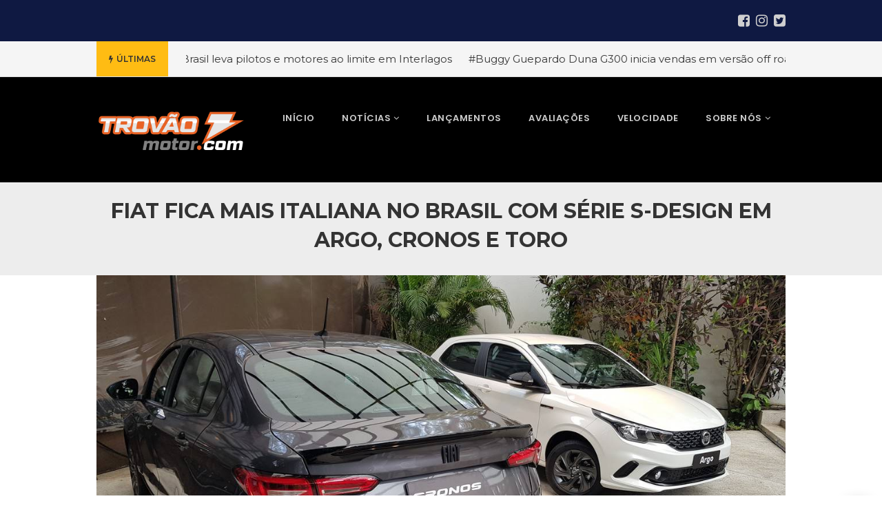

--- FILE ---
content_type: text/html; charset=UTF-8
request_url: https://trovaomotor.com/noticias/fiat-lanca-argo-cronos-s-design-visual-esportivo/
body_size: 83194
content:
<!DOCTYPE html>
<!--[if IE 8]> <html lang="pt-BR" class="ie8"> <![endif]-->
<!--[if !IE]><!--> <html lang="pt-BR"> <!--<![endif]-->
<head>
<meta charset="UTF-8">
  <meta name="viewport" content="width=device-width, initial-scale=1, maximum-scale=1">
<meta name="msapplication-TileColor" content="#eb6400">
<meta name="theme-color" content="#eb6400">

<link rel="profile" href="http://gmpg.org/xfn/11">
<link rel="pingback" href="https://trovaomotor.com/xmlrpc.php">

<meta name='robots' content='index, follow, max-image-preview:large, max-snippet:-1, max-video-preview:-1' />
	<style>img:is([sizes="auto" i], [sizes^="auto," i]) { contain-intrinsic-size: 3000px 1500px }</style>
	
	<!-- This site is optimized with the Yoast SEO plugin v26.7 - https://yoast.com/wordpress/plugins/seo/ -->
	<title>Fiat lança Argo e Cronos S-Design com conceito italiano de esportividade</title>
	<meta name="description" content="Fiat veste Argo e Cronos com o pacote S-Design, estilo esportivo presente no Toro e também em modelos de sucesso na Europa. Leia mais em Trovão Motor.com" />
	<link rel="canonical" href="https://trovaomotor.com/noticias/fiat-lanca-argo-cronos-s-design-visual-esportivo/" />
	<meta property="og:locale" content="pt_BR" />
	<meta property="og:type" content="article" />
	<meta property="og:title" content="Fiat lança Argo e Cronos S-Design com conceito italiano de esportividade" />
	<meta property="og:description" content="Fiat veste Argo e Cronos com o pacote S-Design, estilo esportivo presente no Toro e também em modelos de sucesso na Europa. Leia mais em Trovão Motor.com" />
	<meta property="og:url" content="https://trovaomotor.com/noticias/fiat-lanca-argo-cronos-s-design-visual-esportivo/" />
	<meta property="og:site_name" content="TrovãoMotor.com" />
	<meta property="article:publisher" content="https://www.facebook.com/trovaomotor" />
	<meta property="article:published_time" content="2019-12-18T13:38:20+00:00" />
	<meta property="article:modified_time" content="2020-05-13T21:38:16+00:00" />
	<meta property="og:image" content="https://trovaomotor.com/wp-content/uploads/2019/12/fiat-cronos-s-design_renyere_trovao-2.jpg" />
	<meta property="og:image:width" content="1200" />
	<meta property="og:image:height" content="675" />
	<meta property="og:image:type" content="image/jpeg" />
	<meta name="author" content="Renyere Trovão" />
	<meta name="twitter:card" content="summary_large_image" />
	<meta name="twitter:creator" content="@trovaomotor" />
	<meta name="twitter:site" content="@trovaomotor" />
	<meta name="twitter:label1" content="Escrito por" />
	<meta name="twitter:data1" content="Renyere Trovão" />
	<meta name="twitter:label2" content="Est. tempo de leitura" />
	<meta name="twitter:data2" content="3 minutos" />
	<script type="application/ld+json" class="yoast-schema-graph">{"@context":"https://schema.org","@graph":[{"@type":"Article","@id":"https://trovaomotor.com/noticias/fiat-lanca-argo-cronos-s-design-visual-esportivo/#article","isPartOf":{"@id":"https://trovaomotor.com/noticias/fiat-lanca-argo-cronos-s-design-visual-esportivo/"},"author":{"name":"Renyere Trovão","@id":"https://trovaomotor.com/#/schema/person/1f1ee78972335f428ab4a20237fec945"},"headline":"Fiat fica mais italiana no Brasil com série S-Design em Argo, Cronos e Toro","datePublished":"2019-12-18T13:38:20+00:00","dateModified":"2020-05-13T21:38:16+00:00","mainEntityOfPage":{"@id":"https://trovaomotor.com/noticias/fiat-lanca-argo-cronos-s-design-visual-esportivo/"},"wordCount":518,"commentCount":0,"publisher":{"@id":"https://trovaomotor.com/#organization"},"image":{"@id":"https://trovaomotor.com/noticias/fiat-lanca-argo-cronos-s-design-visual-esportivo/#primaryimage"},"thumbnailUrl":"https://trovaomotor.com/wp-content/uploads/2019/12/fiat-cronos-s-design_renyere_trovao-2.jpg","keywords":["carros novos","fiat","fiat argo","fiat cronos","hatch","sedã"],"articleSection":["Lançamentos","Notícias"],"inLanguage":"pt-BR","potentialAction":[{"@type":"CommentAction","name":"Comment","target":["https://trovaomotor.com/noticias/fiat-lanca-argo-cronos-s-design-visual-esportivo/#respond"]}]},{"@type":"WebPage","@id":"https://trovaomotor.com/noticias/fiat-lanca-argo-cronos-s-design-visual-esportivo/","url":"https://trovaomotor.com/noticias/fiat-lanca-argo-cronos-s-design-visual-esportivo/","name":"Fiat lança Argo e Cronos S-Design com conceito italiano de esportividade","isPartOf":{"@id":"https://trovaomotor.com/#website"},"primaryImageOfPage":{"@id":"https://trovaomotor.com/noticias/fiat-lanca-argo-cronos-s-design-visual-esportivo/#primaryimage"},"image":{"@id":"https://trovaomotor.com/noticias/fiat-lanca-argo-cronos-s-design-visual-esportivo/#primaryimage"},"thumbnailUrl":"https://trovaomotor.com/wp-content/uploads/2019/12/fiat-cronos-s-design_renyere_trovao-2.jpg","datePublished":"2019-12-18T13:38:20+00:00","dateModified":"2020-05-13T21:38:16+00:00","description":"Fiat veste Argo e Cronos com o pacote S-Design, estilo esportivo presente no Toro e também em modelos de sucesso na Europa. Leia mais em Trovão Motor.com","breadcrumb":{"@id":"https://trovaomotor.com/noticias/fiat-lanca-argo-cronos-s-design-visual-esportivo/#breadcrumb"},"inLanguage":"pt-BR","potentialAction":[{"@type":"ReadAction","target":["https://trovaomotor.com/noticias/fiat-lanca-argo-cronos-s-design-visual-esportivo/"]}]},{"@type":"ImageObject","inLanguage":"pt-BR","@id":"https://trovaomotor.com/noticias/fiat-lanca-argo-cronos-s-design-visual-esportivo/#primaryimage","url":"https://trovaomotor.com/wp-content/uploads/2019/12/fiat-cronos-s-design_renyere_trovao-2.jpg","contentUrl":"https://trovaomotor.com/wp-content/uploads/2019/12/fiat-cronos-s-design_renyere_trovao-2.jpg","width":1200,"height":675,"caption":"Fiat Cronos e Argo ganham versão S-Design, conceito italiano que valoriza um visual mais esportivo. Foto: Renyere Trovão"},{"@type":"BreadcrumbList","@id":"https://trovaomotor.com/noticias/fiat-lanca-argo-cronos-s-design-visual-esportivo/#breadcrumb","itemListElement":[{"@type":"ListItem","position":1,"name":"Início","item":"https://trovaomotor.com/"},{"@type":"ListItem","position":2,"name":"Fiat fica mais italiana no Brasil com série S-Design em Argo, Cronos e Toro"}]},{"@type":"WebSite","@id":"https://trovaomotor.com/#website","url":"https://trovaomotor.com/","name":"TrovãoMotor.com","description":"O TrovãoMotor.com é um canal para divulgação de notícias e curiosidades sobre carros, motos, caminhões e tudo que gira em volta do universo a motor.","publisher":{"@id":"https://trovaomotor.com/#organization"},"potentialAction":[{"@type":"SearchAction","target":{"@type":"EntryPoint","urlTemplate":"https://trovaomotor.com/?s={search_term_string}"},"query-input":{"@type":"PropertyValueSpecification","valueRequired":true,"valueName":"search_term_string"}}],"inLanguage":"pt-BR"},{"@type":"Organization","@id":"https://trovaomotor.com/#organization","name":"TrovãoMotor.com","url":"https://trovaomotor.com/","logo":{"@type":"ImageObject","inLanguage":"pt-BR","@id":"https://trovaomotor.com/#/schema/logo/image/","url":"https://trovaomotor.com/wp-content/uploads/2019/11/logo-trovao-3.jpg","contentUrl":"https://trovaomotor.com/wp-content/uploads/2019/11/logo-trovao-3.jpg","width":833,"height":412,"caption":"TrovãoMotor.com"},"image":{"@id":"https://trovaomotor.com/#/schema/logo/image/"},"sameAs":["https://www.facebook.com/trovaomotor","https://x.com/trovaomotor","https://www.instagram.com/trovaomotor/","https://www.youtube.com/user/trovao73/"]},{"@type":"Person","@id":"https://trovaomotor.com/#/schema/person/1f1ee78972335f428ab4a20237fec945","name":"Renyere Trovão","image":{"@type":"ImageObject","inLanguage":"pt-BR","@id":"https://trovaomotor.com/#/schema/person/image/","url":"https://secure.gravatar.com/avatar/6bfa089f5edd755693b88ffca7b0fdebdce85d864e157c3215bcceaa3a0eed61?s=96&d=mm&r=g","contentUrl":"https://secure.gravatar.com/avatar/6bfa089f5edd755693b88ffca7b0fdebdce85d864e157c3215bcceaa3a0eed61?s=96&d=mm&r=g","caption":"Renyere Trovão"},"url":"https://trovaomotor.com/author/renyeretrovao/"}]}</script>
	<!-- / Yoast SEO plugin. -->


<link rel='dns-prefetch' href='//www.googletagmanager.com' />
<link rel='dns-prefetch' href='//fonts.googleapis.com' />
<link rel="alternate" type="application/rss+xml" title="Feed para TrovãoMotor.com &raquo;" href="https://trovaomotor.com/feed/" />
<link rel="alternate" type="application/rss+xml" title="Feed de comentários para TrovãoMotor.com &raquo;" href="https://trovaomotor.com/comments/feed/" />
<link rel="alternate" type="application/rss+xml" title="Feed de comentários para TrovãoMotor.com &raquo; Fiat fica mais italiana no Brasil com série S-Design em Argo, Cronos e Toro" href="https://trovaomotor.com/noticias/fiat-lanca-argo-cronos-s-design-visual-esportivo/feed/" />
<script type="text/javascript">
/* <![CDATA[ */
window._wpemojiSettings = {"baseUrl":"https:\/\/s.w.org\/images\/core\/emoji\/16.0.1\/72x72\/","ext":".png","svgUrl":"https:\/\/s.w.org\/images\/core\/emoji\/16.0.1\/svg\/","svgExt":".svg","source":{"concatemoji":"https:\/\/trovaomotor.com\/wp-includes\/js\/wp-emoji-release.min.js?ver=6.8.3"}};
/*! This file is auto-generated */
!function(s,n){var o,i,e;function c(e){try{var t={supportTests:e,timestamp:(new Date).valueOf()};sessionStorage.setItem(o,JSON.stringify(t))}catch(e){}}function p(e,t,n){e.clearRect(0,0,e.canvas.width,e.canvas.height),e.fillText(t,0,0);var t=new Uint32Array(e.getImageData(0,0,e.canvas.width,e.canvas.height).data),a=(e.clearRect(0,0,e.canvas.width,e.canvas.height),e.fillText(n,0,0),new Uint32Array(e.getImageData(0,0,e.canvas.width,e.canvas.height).data));return t.every(function(e,t){return e===a[t]})}function u(e,t){e.clearRect(0,0,e.canvas.width,e.canvas.height),e.fillText(t,0,0);for(var n=e.getImageData(16,16,1,1),a=0;a<n.data.length;a++)if(0!==n.data[a])return!1;return!0}function f(e,t,n,a){switch(t){case"flag":return n(e,"\ud83c\udff3\ufe0f\u200d\u26a7\ufe0f","\ud83c\udff3\ufe0f\u200b\u26a7\ufe0f")?!1:!n(e,"\ud83c\udde8\ud83c\uddf6","\ud83c\udde8\u200b\ud83c\uddf6")&&!n(e,"\ud83c\udff4\udb40\udc67\udb40\udc62\udb40\udc65\udb40\udc6e\udb40\udc67\udb40\udc7f","\ud83c\udff4\u200b\udb40\udc67\u200b\udb40\udc62\u200b\udb40\udc65\u200b\udb40\udc6e\u200b\udb40\udc67\u200b\udb40\udc7f");case"emoji":return!a(e,"\ud83e\udedf")}return!1}function g(e,t,n,a){var r="undefined"!=typeof WorkerGlobalScope&&self instanceof WorkerGlobalScope?new OffscreenCanvas(300,150):s.createElement("canvas"),o=r.getContext("2d",{willReadFrequently:!0}),i=(o.textBaseline="top",o.font="600 32px Arial",{});return e.forEach(function(e){i[e]=t(o,e,n,a)}),i}function t(e){var t=s.createElement("script");t.src=e,t.defer=!0,s.head.appendChild(t)}"undefined"!=typeof Promise&&(o="wpEmojiSettingsSupports",i=["flag","emoji"],n.supports={everything:!0,everythingExceptFlag:!0},e=new Promise(function(e){s.addEventListener("DOMContentLoaded",e,{once:!0})}),new Promise(function(t){var n=function(){try{var e=JSON.parse(sessionStorage.getItem(o));if("object"==typeof e&&"number"==typeof e.timestamp&&(new Date).valueOf()<e.timestamp+604800&&"object"==typeof e.supportTests)return e.supportTests}catch(e){}return null}();if(!n){if("undefined"!=typeof Worker&&"undefined"!=typeof OffscreenCanvas&&"undefined"!=typeof URL&&URL.createObjectURL&&"undefined"!=typeof Blob)try{var e="postMessage("+g.toString()+"("+[JSON.stringify(i),f.toString(),p.toString(),u.toString()].join(",")+"));",a=new Blob([e],{type:"text/javascript"}),r=new Worker(URL.createObjectURL(a),{name:"wpTestEmojiSupports"});return void(r.onmessage=function(e){c(n=e.data),r.terminate(),t(n)})}catch(e){}c(n=g(i,f,p,u))}t(n)}).then(function(e){for(var t in e)n.supports[t]=e[t],n.supports.everything=n.supports.everything&&n.supports[t],"flag"!==t&&(n.supports.everythingExceptFlag=n.supports.everythingExceptFlag&&n.supports[t]);n.supports.everythingExceptFlag=n.supports.everythingExceptFlag&&!n.supports.flag,n.DOMReady=!1,n.readyCallback=function(){n.DOMReady=!0}}).then(function(){return e}).then(function(){var e;n.supports.everything||(n.readyCallback(),(e=n.source||{}).concatemoji?t(e.concatemoji):e.wpemoji&&e.twemoji&&(t(e.twemoji),t(e.wpemoji)))}))}((window,document),window._wpemojiSettings);
/* ]]> */
</script>
<style id='wp-emoji-styles-inline-css' type='text/css'>

	img.wp-smiley, img.emoji {
		display: inline !important;
		border: none !important;
		box-shadow: none !important;
		height: 1em !important;
		width: 1em !important;
		margin: 0 0.07em !important;
		vertical-align: -0.1em !important;
		background: none !important;
		padding: 0 !important;
	}
</style>
<link rel='stylesheet' id='wp-block-library-css' href='https://trovaomotor.com/wp-includes/css/dist/block-library/style.min.css?ver=6.8.3' type='text/css' media='all' />
<style id='classic-theme-styles-inline-css' type='text/css'>
/*! This file is auto-generated */
.wp-block-button__link{color:#fff;background-color:#32373c;border-radius:9999px;box-shadow:none;text-decoration:none;padding:calc(.667em + 2px) calc(1.333em + 2px);font-size:1.125em}.wp-block-file__button{background:#32373c;color:#fff;text-decoration:none}
</style>
<style id='global-styles-inline-css' type='text/css'>
:root{--wp--preset--aspect-ratio--square: 1;--wp--preset--aspect-ratio--4-3: 4/3;--wp--preset--aspect-ratio--3-4: 3/4;--wp--preset--aspect-ratio--3-2: 3/2;--wp--preset--aspect-ratio--2-3: 2/3;--wp--preset--aspect-ratio--16-9: 16/9;--wp--preset--aspect-ratio--9-16: 9/16;--wp--preset--color--black: #000000;--wp--preset--color--cyan-bluish-gray: #abb8c3;--wp--preset--color--white: #ffffff;--wp--preset--color--pale-pink: #f78da7;--wp--preset--color--vivid-red: #cf2e2e;--wp--preset--color--luminous-vivid-orange: #ff6900;--wp--preset--color--luminous-vivid-amber: #fcb900;--wp--preset--color--light-green-cyan: #7bdcb5;--wp--preset--color--vivid-green-cyan: #00d084;--wp--preset--color--pale-cyan-blue: #8ed1fc;--wp--preset--color--vivid-cyan-blue: #0693e3;--wp--preset--color--vivid-purple: #9b51e0;--wp--preset--gradient--vivid-cyan-blue-to-vivid-purple: linear-gradient(135deg,rgba(6,147,227,1) 0%,rgb(155,81,224) 100%);--wp--preset--gradient--light-green-cyan-to-vivid-green-cyan: linear-gradient(135deg,rgb(122,220,180) 0%,rgb(0,208,130) 100%);--wp--preset--gradient--luminous-vivid-amber-to-luminous-vivid-orange: linear-gradient(135deg,rgba(252,185,0,1) 0%,rgba(255,105,0,1) 100%);--wp--preset--gradient--luminous-vivid-orange-to-vivid-red: linear-gradient(135deg,rgba(255,105,0,1) 0%,rgb(207,46,46) 100%);--wp--preset--gradient--very-light-gray-to-cyan-bluish-gray: linear-gradient(135deg,rgb(238,238,238) 0%,rgb(169,184,195) 100%);--wp--preset--gradient--cool-to-warm-spectrum: linear-gradient(135deg,rgb(74,234,220) 0%,rgb(151,120,209) 20%,rgb(207,42,186) 40%,rgb(238,44,130) 60%,rgb(251,105,98) 80%,rgb(254,248,76) 100%);--wp--preset--gradient--blush-light-purple: linear-gradient(135deg,rgb(255,206,236) 0%,rgb(152,150,240) 100%);--wp--preset--gradient--blush-bordeaux: linear-gradient(135deg,rgb(254,205,165) 0%,rgb(254,45,45) 50%,rgb(107,0,62) 100%);--wp--preset--gradient--luminous-dusk: linear-gradient(135deg,rgb(255,203,112) 0%,rgb(199,81,192) 50%,rgb(65,88,208) 100%);--wp--preset--gradient--pale-ocean: linear-gradient(135deg,rgb(255,245,203) 0%,rgb(182,227,212) 50%,rgb(51,167,181) 100%);--wp--preset--gradient--electric-grass: linear-gradient(135deg,rgb(202,248,128) 0%,rgb(113,206,126) 100%);--wp--preset--gradient--midnight: linear-gradient(135deg,rgb(2,3,129) 0%,rgb(40,116,252) 100%);--wp--preset--font-size--small: 13px;--wp--preset--font-size--medium: 20px;--wp--preset--font-size--large: 36px;--wp--preset--font-size--x-large: 42px;--wp--preset--spacing--20: 0.44rem;--wp--preset--spacing--30: 0.67rem;--wp--preset--spacing--40: 1rem;--wp--preset--spacing--50: 1.5rem;--wp--preset--spacing--60: 2.25rem;--wp--preset--spacing--70: 3.38rem;--wp--preset--spacing--80: 5.06rem;--wp--preset--shadow--natural: 6px 6px 9px rgba(0, 0, 0, 0.2);--wp--preset--shadow--deep: 12px 12px 50px rgba(0, 0, 0, 0.4);--wp--preset--shadow--sharp: 6px 6px 0px rgba(0, 0, 0, 0.2);--wp--preset--shadow--outlined: 6px 6px 0px -3px rgba(255, 255, 255, 1), 6px 6px rgba(0, 0, 0, 1);--wp--preset--shadow--crisp: 6px 6px 0px rgba(0, 0, 0, 1);}:where(.is-layout-flex){gap: 0.5em;}:where(.is-layout-grid){gap: 0.5em;}body .is-layout-flex{display: flex;}.is-layout-flex{flex-wrap: wrap;align-items: center;}.is-layout-flex > :is(*, div){margin: 0;}body .is-layout-grid{display: grid;}.is-layout-grid > :is(*, div){margin: 0;}:where(.wp-block-columns.is-layout-flex){gap: 2em;}:where(.wp-block-columns.is-layout-grid){gap: 2em;}:where(.wp-block-post-template.is-layout-flex){gap: 1.25em;}:where(.wp-block-post-template.is-layout-grid){gap: 1.25em;}.has-black-color{color: var(--wp--preset--color--black) !important;}.has-cyan-bluish-gray-color{color: var(--wp--preset--color--cyan-bluish-gray) !important;}.has-white-color{color: var(--wp--preset--color--white) !important;}.has-pale-pink-color{color: var(--wp--preset--color--pale-pink) !important;}.has-vivid-red-color{color: var(--wp--preset--color--vivid-red) !important;}.has-luminous-vivid-orange-color{color: var(--wp--preset--color--luminous-vivid-orange) !important;}.has-luminous-vivid-amber-color{color: var(--wp--preset--color--luminous-vivid-amber) !important;}.has-light-green-cyan-color{color: var(--wp--preset--color--light-green-cyan) !important;}.has-vivid-green-cyan-color{color: var(--wp--preset--color--vivid-green-cyan) !important;}.has-pale-cyan-blue-color{color: var(--wp--preset--color--pale-cyan-blue) !important;}.has-vivid-cyan-blue-color{color: var(--wp--preset--color--vivid-cyan-blue) !important;}.has-vivid-purple-color{color: var(--wp--preset--color--vivid-purple) !important;}.has-black-background-color{background-color: var(--wp--preset--color--black) !important;}.has-cyan-bluish-gray-background-color{background-color: var(--wp--preset--color--cyan-bluish-gray) !important;}.has-white-background-color{background-color: var(--wp--preset--color--white) !important;}.has-pale-pink-background-color{background-color: var(--wp--preset--color--pale-pink) !important;}.has-vivid-red-background-color{background-color: var(--wp--preset--color--vivid-red) !important;}.has-luminous-vivid-orange-background-color{background-color: var(--wp--preset--color--luminous-vivid-orange) !important;}.has-luminous-vivid-amber-background-color{background-color: var(--wp--preset--color--luminous-vivid-amber) !important;}.has-light-green-cyan-background-color{background-color: var(--wp--preset--color--light-green-cyan) !important;}.has-vivid-green-cyan-background-color{background-color: var(--wp--preset--color--vivid-green-cyan) !important;}.has-pale-cyan-blue-background-color{background-color: var(--wp--preset--color--pale-cyan-blue) !important;}.has-vivid-cyan-blue-background-color{background-color: var(--wp--preset--color--vivid-cyan-blue) !important;}.has-vivid-purple-background-color{background-color: var(--wp--preset--color--vivid-purple) !important;}.has-black-border-color{border-color: var(--wp--preset--color--black) !important;}.has-cyan-bluish-gray-border-color{border-color: var(--wp--preset--color--cyan-bluish-gray) !important;}.has-white-border-color{border-color: var(--wp--preset--color--white) !important;}.has-pale-pink-border-color{border-color: var(--wp--preset--color--pale-pink) !important;}.has-vivid-red-border-color{border-color: var(--wp--preset--color--vivid-red) !important;}.has-luminous-vivid-orange-border-color{border-color: var(--wp--preset--color--luminous-vivid-orange) !important;}.has-luminous-vivid-amber-border-color{border-color: var(--wp--preset--color--luminous-vivid-amber) !important;}.has-light-green-cyan-border-color{border-color: var(--wp--preset--color--light-green-cyan) !important;}.has-vivid-green-cyan-border-color{border-color: var(--wp--preset--color--vivid-green-cyan) !important;}.has-pale-cyan-blue-border-color{border-color: var(--wp--preset--color--pale-cyan-blue) !important;}.has-vivid-cyan-blue-border-color{border-color: var(--wp--preset--color--vivid-cyan-blue) !important;}.has-vivid-purple-border-color{border-color: var(--wp--preset--color--vivid-purple) !important;}.has-vivid-cyan-blue-to-vivid-purple-gradient-background{background: var(--wp--preset--gradient--vivid-cyan-blue-to-vivid-purple) !important;}.has-light-green-cyan-to-vivid-green-cyan-gradient-background{background: var(--wp--preset--gradient--light-green-cyan-to-vivid-green-cyan) !important;}.has-luminous-vivid-amber-to-luminous-vivid-orange-gradient-background{background: var(--wp--preset--gradient--luminous-vivid-amber-to-luminous-vivid-orange) !important;}.has-luminous-vivid-orange-to-vivid-red-gradient-background{background: var(--wp--preset--gradient--luminous-vivid-orange-to-vivid-red) !important;}.has-very-light-gray-to-cyan-bluish-gray-gradient-background{background: var(--wp--preset--gradient--very-light-gray-to-cyan-bluish-gray) !important;}.has-cool-to-warm-spectrum-gradient-background{background: var(--wp--preset--gradient--cool-to-warm-spectrum) !important;}.has-blush-light-purple-gradient-background{background: var(--wp--preset--gradient--blush-light-purple) !important;}.has-blush-bordeaux-gradient-background{background: var(--wp--preset--gradient--blush-bordeaux) !important;}.has-luminous-dusk-gradient-background{background: var(--wp--preset--gradient--luminous-dusk) !important;}.has-pale-ocean-gradient-background{background: var(--wp--preset--gradient--pale-ocean) !important;}.has-electric-grass-gradient-background{background: var(--wp--preset--gradient--electric-grass) !important;}.has-midnight-gradient-background{background: var(--wp--preset--gradient--midnight) !important;}.has-small-font-size{font-size: var(--wp--preset--font-size--small) !important;}.has-medium-font-size{font-size: var(--wp--preset--font-size--medium) !important;}.has-large-font-size{font-size: var(--wp--preset--font-size--large) !important;}.has-x-large-font-size{font-size: var(--wp--preset--font-size--x-large) !important;}
:where(.wp-block-post-template.is-layout-flex){gap: 1.25em;}:where(.wp-block-post-template.is-layout-grid){gap: 1.25em;}
:where(.wp-block-columns.is-layout-flex){gap: 2em;}:where(.wp-block-columns.is-layout-grid){gap: 2em;}
:root :where(.wp-block-pullquote){font-size: 1.5em;line-height: 1.6;}
</style>
<link rel='stylesheet' id='anchor-block-public-styles-css' href='https://trovaomotor.com/wp-content/plugins/anchor-block/public/anchor-block.css?ver=6.8.3' type='text/css' media='all' />
<link rel='stylesheet' id='contact-form-7-css' href='https://trovaomotor.com/wp-content/plugins/contact-form-7/includes/css/styles.css?ver=6.1.4' type='text/css' media='all' />
<link rel='stylesheet' id='bwg_fonts-css' href='https://trovaomotor.com/wp-content/plugins/photo-gallery/css/bwg-fonts/fonts.css?ver=0.0.1' type='text/css' media='all' />
<link rel='stylesheet' id='sumoselect-css' href='https://trovaomotor.com/wp-content/plugins/photo-gallery/css/sumoselect.min.css?ver=3.4.6' type='text/css' media='all' />
<link rel='stylesheet' id='mCustomScrollbar-css' href='https://trovaomotor.com/wp-content/plugins/photo-gallery/css/jquery.mCustomScrollbar.min.css?ver=3.1.5' type='text/css' media='all' />
<link rel='stylesheet' id='bwg_googlefonts-css' href='https://fonts.googleapis.com/css?family=Ubuntu&#038;subset=greek,latin,greek-ext,vietnamese,cyrillic-ext,latin-ext,cyrillic' type='text/css' media='all' />
<link rel='stylesheet' id='bwg_frontend-css' href='https://trovaomotor.com/wp-content/plugins/photo-gallery/css/styles.min.css?ver=1.8.35' type='text/css' media='all' />
<link rel='stylesheet' id='font-awesome-css' href='https://trovaomotor.com/wp-content/plugins/js_composer/assets/lib/bower/font-awesome/css/font-awesome.min.css?ver=6.0.5' type='text/css' media='all' />
<link rel='stylesheet' id='pe-icon-7-css' href='https://trovaomotor.com/wp-content/themes/cascara/assets/css/Pe-icon-7-stroke.min.css?ver=2.4' type='text/css' media='all' />
<link rel='stylesheet' id='loaders-css' href='https://trovaomotor.com/wp-content/themes/cascara/assets/css/loaders.min.css?ver=2.4' type='text/css' media='all' />
<link rel='stylesheet' id='magnific-popup-css' href='https://trovaomotor.com/wp-content/themes/cascara/assets/css/magnific-popup.min.css?ver=2.4' type='text/css' media='all' />
<link rel='stylesheet' id='flexslider-css' href='https://trovaomotor.com/wp-content/plugins/js_composer/assets/lib/bower/flexslider/flexslider.min.css?ver=6.0.5' type='text/css' media='all' />
<link rel='stylesheet' id='owl-carousel-css' href='https://trovaomotor.com/wp-content/themes/cascara/assets/css/owl.carousel.min.css?ver=2.4' type='text/css' media='all' />
<link rel='stylesheet' id='weather-icons-css' href='https://trovaomotor.com/wp-content/themes/cascara/assets/css/weather-icons.min.css?ver=2.0' type='text/css' media='all' />
<link rel='stylesheet' id='meanmenu-css' href='https://trovaomotor.com/wp-content/themes/cascara/assets/css/meanmenu.css?ver=2.0.7' type='text/css' media='all' />
<link rel='stylesheet' id='bootstrap-css' href='https://trovaomotor.com/wp-content/themes/cascara/assets/css/bootstrap.min.css?ver=3.3.6' type='text/css' media='all' />
<link rel='stylesheet' id='cascara-style-css' href='https://trovaomotor.com/wp-content/themes/cascara/assets/css/styles.css?ver=6.8.3' type='text/css' media='all' />
<link rel='stylesheet' id='cascara-responsive-css' href='https://trovaomotor.com/wp-content/themes/cascara/assets/css/responsive.css?ver=6.8.3' type='text/css' media='all' />
<link rel='stylesheet' id='cascara-google-fonts-css' href='//fonts.googleapis.com/css?family=Montserrat%3A100%2C100i%2C200%2C200i%2C300%2C300i%2C400%2C400i%2C500%2C500i%2C600%2C600i%2C700%2C700i%2C800%2C800i%2C900%2C900i%7CPoppins%3A100%2C100i%2C200%2C200i%2C300%2C300i%2C400%2C400i%2C500%2C500i%2C600%2C600i%2C700%2C700i%2C800%2C800i%2C900%2C900i%7CLato%3A100%2C100i%2C200%2C200i%2C300%2C300i%2C400%2C400i%2C500%2C500i%2C600%2C600i%2C700%2C700i%2C800%2C800i%2C900%2C900i&#038;subset=latin' type='text/css' media='all' />
<link rel='stylesheet' id='wp-pagenavi-css' href='https://trovaomotor.com/wp-content/plugins/wp-pagenavi/pagenavi-css.css?ver=2.70' type='text/css' media='all' />
<link rel='stylesheet' id='tablepress-default-css' href='https://trovaomotor.com/wp-content/plugins/tablepress/css/build/default.css?ver=3.2.6' type='text/css' media='all' />
<!--[if lt IE 9]>
<link rel='stylesheet' id='vc_lte_ie9-css' href='https://trovaomotor.com/wp-content/plugins/js_composer/assets/css/vc_lte_ie9.min.css?ver=6.0.5' type='text/css' media='screen' />
<![endif]-->
<link rel='stylesheet' id='malinky-ajax-pagination-css' href='https://trovaomotor.com/wp-content/plugins/cascara-core/assets/css/style.css' type='text/css' media='all' />
<!--n2css--><!--n2js--><script type="text/javascript" id="jquery-core-js-extra">
/* <![CDATA[ */
var SDT_DATA = {"ajaxurl":"https:\/\/trovaomotor.com\/wp-admin\/admin-ajax.php","siteUrl":"https:\/\/trovaomotor.com\/","pluginsUrl":"https:\/\/trovaomotor.com\/wp-content\/plugins","isAdmin":""};
/* ]]> */
</script>
<script type="text/javascript" src="https://trovaomotor.com/wp-includes/js/jquery/jquery.min.js?ver=3.7.1" id="jquery-core-js"></script>
<script type="text/javascript" src="https://trovaomotor.com/wp-includes/js/jquery/jquery-migrate.min.js?ver=3.4.1" id="jquery-migrate-js"></script>
<script type="text/javascript" src="https://trovaomotor.com/wp-content/plugins/photo-gallery/js/jquery.sumoselect.min.js?ver=3.4.6" id="sumoselect-js"></script>
<script type="text/javascript" src="https://trovaomotor.com/wp-content/plugins/photo-gallery/js/tocca.min.js?ver=2.0.9" id="bwg_mobile-js"></script>
<script type="text/javascript" src="https://trovaomotor.com/wp-content/plugins/photo-gallery/js/jquery.mCustomScrollbar.concat.min.js?ver=3.1.5" id="mCustomScrollbar-js"></script>
<script type="text/javascript" src="https://trovaomotor.com/wp-content/plugins/photo-gallery/js/jquery.fullscreen.min.js?ver=0.6.0" id="jquery-fullscreen-js"></script>
<script type="text/javascript" id="bwg_frontend-js-extra">
/* <![CDATA[ */
var bwg_objectsL10n = {"bwg_field_required":"field is required.","bwg_mail_validation":"This is not a valid email address.","bwg_search_result":"There are no images matching your search.","bwg_select_tag":"Select Tag","bwg_order_by":"Order By","bwg_search":"Search","bwg_show_ecommerce":"Show Ecommerce","bwg_hide_ecommerce":"Hide Ecommerce","bwg_show_comments":"Show Comments","bwg_hide_comments":"Hide Comments","bwg_restore":"Restore","bwg_maximize":"Maximize","bwg_fullscreen":"Fullscreen","bwg_exit_fullscreen":"Exit Fullscreen","bwg_search_tag":"SEARCH...","bwg_tag_no_match":"No tags found","bwg_all_tags_selected":"All tags selected","bwg_tags_selected":"tags selected","play":"Play","pause":"Pause","is_pro":"","bwg_play":"Play","bwg_pause":"Pause","bwg_hide_info":"Hide info","bwg_show_info":"Show info","bwg_hide_rating":"Hide rating","bwg_show_rating":"Show rating","ok":"Ok","cancel":"Cancel","select_all":"Select all","lazy_load":"0","lazy_loader":"https:\/\/trovaomotor.com\/wp-content\/plugins\/photo-gallery\/images\/ajax_loader.png","front_ajax":"0","bwg_tag_see_all":"see all tags","bwg_tag_see_less":"see less tags"};
/* ]]> */
</script>
<script type="text/javascript" src="https://trovaomotor.com/wp-content/plugins/photo-gallery/js/scripts.min.js?ver=1.8.35" id="bwg_frontend-js"></script>
<script type="text/javascript" id="cascara-more-cat-post-js-extra">
/* <![CDATA[ */
var cascara_admin_url = {"ajaxurl":"https:\/\/trovaomotor.com\/wp-admin\/admin-ajax.php"};
/* ]]> */
</script>
<script type="text/javascript" src="https://trovaomotor.com/wp-content/themes/cascara/assets/js/load-more-tab.js?ver=6.8.3" id="cascara-more-cat-post-js"></script>

<!-- Snippet da etiqueta do Google (gtag.js) adicionado pelo Site Kit -->
<!-- Snippet do Google Análises adicionado pelo Site Kit -->
<script type="text/javascript" src="https://www.googletagmanager.com/gtag/js?id=G-9LBZ4MLS7D" id="google_gtagjs-js" async></script>
<script type="text/javascript" id="google_gtagjs-js-after">
/* <![CDATA[ */
window.dataLayer = window.dataLayer || [];function gtag(){dataLayer.push(arguments);}
gtag("set","linker",{"domains":["trovaomotor.com"]});
gtag("js", new Date());
gtag("set", "developer_id.dZTNiMT", true);
gtag("config", "G-9LBZ4MLS7D", {"googlesitekit_post_type":"post","googlesitekit_post_author":"Renyere Trov\u00e3o","googlesitekit_post_date":"20191218"});
/* ]]> */
</script>
<link rel="https://api.w.org/" href="https://trovaomotor.com/wp-json/" /><link rel="alternate" title="JSON" type="application/json" href="https://trovaomotor.com/wp-json/wp/v2/posts/5039" /><link rel="EditURI" type="application/rsd+xml" title="RSD" href="https://trovaomotor.com/xmlrpc.php?rsd" />
<meta name="generator" content="WordPress 6.8.3" />
<link rel='shortlink' href='https://trovaomotor.com/?p=5039' />
<link rel="alternate" title="oEmbed (JSON)" type="application/json+oembed" href="https://trovaomotor.com/wp-json/oembed/1.0/embed?url=https%3A%2F%2Ftrovaomotor.com%2Fnoticias%2Ffiat-lanca-argo-cronos-s-design-visual-esportivo%2F" />
<link rel="alternate" title="oEmbed (XML)" type="text/xml+oembed" href="https://trovaomotor.com/wp-json/oembed/1.0/embed?url=https%3A%2F%2Ftrovaomotor.com%2Fnoticias%2Ffiat-lanca-argo-cronos-s-design-visual-esportivo%2F&#038;format=xml" />
<meta name="generator" content="Site Kit by Google 1.170.0" /><style type="text/css">.recentcomments a{display:inline !important;padding:0 !important;margin:0 !important;}</style><meta name="generator" content="Powered by WPBakery Page Builder - drag and drop page builder for WordPress."/>
<link rel="icon" href="https://trovaomotor.com/wp-content/uploads/2019/11/cropped-icone-512-32x32.jpg" sizes="32x32" />
<link rel="icon" href="https://trovaomotor.com/wp-content/uploads/2019/11/cropped-icone-512-192x192.jpg" sizes="192x192" />
<link rel="apple-touch-icon" href="https://trovaomotor.com/wp-content/uploads/2019/11/cropped-icone-512-180x180.jpg" />
<meta name="msapplication-TileImage" content="https://trovaomotor.com/wp-content/uploads/2019/11/cropped-icone-512-270x270.jpg" />
<noscript><style> .wpb_animate_when_almost_visible { opacity: 1; }</style></noscript></head>
<body class="wp-singular post-template-default single single-post postid-5039 single-format-standard wp-theme-cascara metaslider-plugin wpb-js-composer js-comp-ver-6.0.5 vc_responsive">
<!-- Cascara Main Wrap, Cascara Sticky Footer -->
<div class="cscra-main-wrap ">
  <!-- Cascara Main Wrap Inner -->
  <div class="main-wrap-inner">

    
<div class="cscra-topbar">
  <div class="container">
    <div class="pull-left" style="width:33.3333%;">
    <ul>
          </ul>
    </div>
    <div class="pull-center top-bar-center" style="width:33.3333%;">
      <ul>
              </ul>
    </div>
    <div class="pull-right" style="width:33.3333%;">
      <ul>
        <li class="cscra-social  cscra-socials-6969bbe356b0a"><a href="https://www.facebook.com/trovaomotor" target="_blank" class="facebook-square"><i class="fa fa-facebook-square"></i></a><a href="https://www.instagram.com/trovaomotor" target="_blank" class="instagram"><i class="fa fa-instagram"></i></a><a href="https://twitter.com/trovaomotor" target="_blank" class="twitter-square"><i class="fa fa-twitter-square"></i></a></li>      </ul>
    </div>
  </div>
</div>
<div class="tob-bar-secondary">

</div>
<div class="trending-top-bar">
  <div class="container">
			        <span class="trend-txt"><i class="fa fa-bolt"></i>Últimas </span><div class="marquee">
							<a href="https://trovaomotor.com/velocidade/final-nascar-brasil-interlagos-2025-militec-1/">#Final da NASCAR Brasil leva pilotos e motores ao limite em Interlagos</a>
							<a href="https://trovaomotor.com/carros/buggy-guepardo-g300-vendas-brasil/">#Buggy Guepardo Duna G300 inicia vendas em versão off road premium</a>
							<a href="https://trovaomotor.com/motos/magnetron-nacao-magnautas-2025-encontro-mecanicos-motos/">#Magnetron realiza o maior encontro de mecânicos de motos do Brasil</a>
							<a href="https://trovaomotor.com/noticias/jbs-acelera-logistica-sustentavel-caminhoes-eletricos/">#JBS acelera logística sustentável com caminhões elétricos e operação no PR</a>
							<a href="https://trovaomotor.com/agenda/volksfest-2025-agita-curitiba-carros-classicos-rock/">#Volksfest 2025 agita Curitiba com carros clássicos e rock</a>
						</div>
				</div><!-- Blog Div -->
</div>
    <header class="cscra-header  cscra-header-sticky">
      <div class="container">
        <div class="cscra-brand hav-mobile-logo hav-retina-logo hav-normal-logo" style="padding-top:-1px;padding-bottom:-1px;">
	<a href="https://trovaomotor.com/">
	<img src="https://trovaomotor.com/wp-content/uploads/2019/11/logo-trovao.png" width =220px  alt="TrovãoMotor.com" class="retina-logo normal-logo">
				<img src="https://trovaomotor.com/wp-content/uploads/2019/11/logo-trovao.png" alt="TrovãoMotor.com" class="default-logo normal-logo" width =220px ><img src="https://trovaomotor.com/wp-content/uploads/2019/11/logo-trovao.png" width =200px  alt="TrovãoMotor.com" class="mobile-logo"></a></div>
        <div class="cscra-header-right">
          <!-- Navigation & Search -->
<nav class="cscra-navigation" data-nav="991">
  <ul id="menu-principal" class=""><li id="menu-item-4680" class="menu-item menu-item-type-post_type menu-item-object-page menu-item-home menu-item-4680"><a href="https://trovaomotor.com/"><span class="menu-text">Início</span></a></li>
<li id="menu-item-4408" class="menu-item menu-item-type-post_type menu-item-object-page menu-item-has-children menu-item-4408 has-dropdown"><a href="https://trovaomotor.com/noticias/" class="dropdown-toggle" aria-haspopup="true"><span class="menu-text">Notícias</span></a>
<ul role="menu" class=" dropdown-nav">
	<li id="menu-item-4692" class="menu-item menu-item-type-post_type menu-item-object-page menu-item-4692"><a href="https://trovaomotor.com/carros/"><span class="menu-text">Carros</span></a></li>
	<li id="menu-item-4657" class="menu-item menu-item-type-post_type menu-item-object-page menu-item-4657"><a href="https://trovaomotor.com/motos/"><span class="menu-text">Motos</span></a></li>
	<li id="menu-item-4655" class="menu-item menu-item-type-post_type menu-item-object-page menu-item-4655"><a href="https://trovaomotor.com/caminhoes/"><span class="menu-text">Caminhões</span></a></li>
	<li id="menu-item-4691" class="menu-item menu-item-type-post_type menu-item-object-page menu-item-4691"><a href="https://trovaomotor.com/legislacao/"><span class="menu-text">Legislação</span></a></li>
	<li id="menu-item-4402" class="menu-item menu-item-type-post_type menu-item-object-page menu-item-4402"><a href="https://trovaomotor.com/agenda/"><span class="menu-text">Agenda</span></a></li>
</ul>
</li>
<li id="menu-item-4656" class="menu-item menu-item-type-post_type menu-item-object-page menu-item-4656"><a href="https://trovaomotor.com/lancamentos/"><span class="menu-text">Lançamentos</span></a></li>
<li id="menu-item-4654" class="menu-item menu-item-type-post_type menu-item-object-page menu-item-4654"><a href="https://trovaomotor.com/avaliacoes/"><span class="menu-text">Avaliações</span></a></li>
<li id="menu-item-4653" class="menu-item menu-item-type-post_type menu-item-object-page menu-item-4653"><a href="https://trovaomotor.com/velocidade/"><span class="menu-text">Velocidade</span></a></li>
<li id="menu-item-4406" class="menu-item menu-item-type-post_type menu-item-object-page menu-item-has-children menu-item-4406 has-dropdown"><a href="https://trovaomotor.com/sobre-nos/" class="dropdown-toggle" aria-haspopup="true"><span class="menu-text">Sobre nós</span></a>
<ul role="menu" class=" dropdown-nav">
	<li id="menu-item-4405" class="menu-item menu-item-type-post_type menu-item-object-page menu-item-4405"><a href="https://trovaomotor.com/fale-conosco/"><span class="menu-text">Fale conosco</span></a></li>
</ul>
</li>
</ul></nav> <!-- cscra-navigation -->
<div class="header-links-wrap">
    <div class="cscra-toggle  toggle-hide">
    <a href="javascript:void(0);" class="cscra-toggle-link"><span class="toggle-separator"></span></a>
  </div>
</div>
        </div>
      </div>
    </header>
        <!-- Cascara Fullscreen Navigation -->
  	<!-- Banner & Title Area -->
	<div class="cscra-page-title padding-custom" style="background-color: #ededed;">
    <div class="container">
      <h3 class="page-title">Fiat fica mais italiana no Brasil com série S-Design em Argo, Cronos e Toro</h3>
    </div>
  </div>

      <!-- cscra search wrapper -->
            <div class="cscra-page-wrap">
      
<div class="cscra-mid-wrap padding-none hide-sidebar" style="">

	<div class="container">
		<div class="cscra-post-detail">

									<!-- Standard -->
						<div class="cscra-image post-image">
							<img src="https://trovaomotor.com/wp-content/uploads/2019/12/fiat-cronos-s-design_renyere_trovao-2.jpg" alt="Fiat fica mais italiana no Brasil com série S-Design em Argo, Cronos e Toro">
							    <div class="post-category" >
            <a href="https://trovaomotor.com/category/lancamentos/"  data-bgcolor=#732002>Lançamentos</a> 
              <a href="https://trovaomotor.com/category/noticias/"  data-bgcolor=#b2bf50>Notícias</a> 
          </div>
    						</div>
						
			<div class="row">
								<div class="col-md-12">
					
<div id="post-5039" class="cscra-blog-post post-5039 post type-post status-publish format-standard has-post-thumbnail hentry category-lancamentos category-noticias tag-carros-novos tag-fiat tag-fiat-argo tag-fiat-cronos tag-hatch tag-seda">
	<div class="cscra-unit-fix">
		<div class="post-info">
						<div class="post-meta">
				<ul>
											<li>
							<i class="fa fa-user-o" aria-hidden="true"></i>
							<a href="https://trovaomotor.com/author/renyeretrovao/">
								Renyere Trovão							</a>
						</li>
											<li>
							<i class="fa fa-clock-o" aria-hidden="true"></i>
							18 de dezembro de 2019						</li>
									</ul>
			</div>
		</div>

		<div class="post-detail-wrap">
			    <div class="post-share">
      <a href="javascript:void(0);" class="share-link"><i class="fa fa-share-alt" aria-hidden="true"></i></a>
      <div class="cscra-social rounded">
        <a href="//www.facebook.com/sharer/sharer.php?u=https%3A%2F%2Ftrovaomotor.com%2Fnoticias%2Ffiat-lanca-argo-cronos-s-design-visual-esportivo%2F&amp;t=Fiat+fica+mais+italiana+no+Brasil+com+s%C3%A9rie+S-Design+em+Argo%2C+Cronos+e+Toro" class="facebook" data-toggle="tooltip" data-placement="top" title="Share On Facebook" target="_blank"><i class="fa fa-facebook"></i></a>
        <a href="//twitter.com/home?status=Fiat+fica+mais+italiana+no+Brasil+com+s%C3%A9rie+S-Design+em+Argo%2C+Cronos+e+Toro+https%3A%2F%2Ftrovaomotor.com%2Fnoticias%2Ffiat-lanca-argo-cronos-s-design-visual-esportivo%2F" class="twitter" data-toggle="tooltip" data-placement="top" title="Share On Twitter" target="_blank"><i class="fa fa-twitter"></i></a>
        <a href="//pinterest.com/pin/create/link/?url=https%3A%2F%2Ftrovaomotor.com%2Fnoticias%2Ffiat-lanca-argo-cronos-s-design-visual-esportivo%2F" class="pinterest-p" data-toggle="tooltip" data-placement="top" title="Share On Pinterest" target="_blank"><i class="fa fa-pinterest-p"></i></a>
        <a href="//www.linkedin.com/shareArticle?mini=true&amp;url=https%3A%2F%2Ftrovaomotor.com%2Fnoticias%2Ffiat-lanca-argo-cronos-s-design-visual-esportivo%2F&amp;title=Fiat+fica+mais+italiana+no+Brasil+com+s%C3%A9rie+S-Design+em+Argo%2C+Cronos+e+Toro" class="linkedin" data-toggle="tooltip" data-placement="top" title="Share On Linkedin" target="_blank"><i class="fa fa-linkedin"></i></a>
      <a class="cscra-share-whatsapp" target="_blank" rel="noopener" href="https://wa.me/?text=Fiat%20fica%20mais%20italiana%20no%20Brasil%20com%20s%C3%A9rie%20S-Design%20em%20Argo%2C%20Cronos%20e%20Toro%20-%20https%3A%2F%2Ftrovaomotor.com%2Fnoticias%2Ffiat-lanca-argo-cronos-s-design-visual-esportivo%2F"><i class="fa fa-whatsapp"></i></a></div></div>


			<!-- Content -->
			
<p>São Paulo (SP) &#8211; Primeiro foi a picape Toro. Agora é a vez de Argo e Cronos  se vestirem com o pacote S-Design (o &#8220;S&#8221; é de shadow, &#8220;sombra&#8221; em inglês) que a Fiat trouxe para o Brasil neste ano.</p>



<p>A roupagem personalizada busca resgatar a italianidade nos produtos da marca, valorizando o visual como um dos principais atributos de compra. </p>



<p>O conceito S-Design foi lançado pela marca no Salão de Genebra 2017 e hoje está presente em modelos como&nbsp;Fiat 500X, 124 e Tipo. Ele reúne estilo e visual para quem pretende se diferenciar na escolha do carro.</p>



<p>Nas laterais veículos, há o nome da versão com as cores da bandeira italiana. </p>



<figure class="wp-block-image size-large"><img fetchpriority="high" decoding="async" width="1000" height="563" src="https://trovaomotor.com/wp-content/uploads/2019/12/fiat-argo-s-design_renyere_trovao-5.jpg" alt="" class="wp-image-5062" srcset="https://trovaomotor.com/wp-content/uploads/2019/12/fiat-argo-s-design_renyere_trovao-5.jpg 1000w, https://trovaomotor.com/wp-content/uploads/2019/12/fiat-argo-s-design_renyere_trovao-5-300x169.jpg 300w, https://trovaomotor.com/wp-content/uploads/2019/12/fiat-argo-s-design_renyere_trovao-5-768x432.jpg 768w" sizes="(max-width: 1000px) 100vw, 1000px" /></figure>



<p>A novidade traz ainda detalhes escurecidos nos logotipos, faróis, frisos laterais, rodas e acabamento interno, além de itens de série pouco comuns ao segmento.</p>



<p>Na lista estão ar-condicionado digital, rodas de liga aro 15, spoiler traseiro, retrovisores e vidros elétricos e central multimídia.</p>



<figure class="wp-block-image size-large"><img decoding="async" width="1024" height="563" src="https://trovaomotor.com/wp-content/uploads/2019/12/fiat-argo-s-design-hatch-9-1024x563.jpeg" alt="" class="wp-image-5063" srcset="https://trovaomotor.com/wp-content/uploads/2019/12/fiat-argo-s-design-hatch-9-1024x563.jpeg 1024w, https://trovaomotor.com/wp-content/uploads/2019/12/fiat-argo-s-design-hatch-9-300x165.jpeg 300w, https://trovaomotor.com/wp-content/uploads/2019/12/fiat-argo-s-design-hatch-9-768x422.jpeg 768w, https://trovaomotor.com/wp-content/uploads/2019/12/fiat-argo-s-design-hatch-9.jpeg 1200w" sizes="(max-width: 1024px) 100vw, 1024px" /></figure>



<p>Os motores são os da família Firefly: 1.0 flex, com 3 cilindros, de 77/ 72 cv e 10,9/ 10,4 kgfm, e o 1.3, com 4 cilindros, que rende 109/ 101 cv e 14,2 e 13,7 kgfm. Ambos associados ao câmbio manual de cinco marchas.  </p>



<p>Confirma os preços:</p>



<ul class="wp-block-list"><li>Argo 1.0 Drive S-Design: R$ 57.480</li><li>Argo 1.3 Drive S-Design: R$ 59.940</li><li>Cronos 1.3 Drive S-Design: R$ 65.490</li></ul>



<div class="wp-block-group"><div class="wp-block-group__inner-container is-layout-flow wp-block-group-is-layout-flow">
<figure class="wp-block-gallery columns-2 is-cropped wp-block-gallery-1 is-layout-flex wp-block-gallery-is-layout-flex"><ul class="blocks-gallery-grid"><li class="blocks-gallery-item"><figure><img decoding="async" width="1000" height="667" src="https://trovaomotor.com/wp-content/uploads/2019/12/fiat-argo-s-design-hatch-6.jpeg" alt="" data-id="5064" data-link="https://trovaomotor.com/?attachment_id=5064" class="wp-image-5064" srcset="https://trovaomotor.com/wp-content/uploads/2019/12/fiat-argo-s-design-hatch-6.jpeg 1000w, https://trovaomotor.com/wp-content/uploads/2019/12/fiat-argo-s-design-hatch-6-300x200.jpeg 300w, https://trovaomotor.com/wp-content/uploads/2019/12/fiat-argo-s-design-hatch-6-768x512.jpeg 768w" sizes="(max-width: 1000px) 100vw, 1000px" /></figure></li><li class="blocks-gallery-item"><figure><img loading="lazy" decoding="async" width="857" height="538" src="https://trovaomotor.com/wp-content/uploads/2019/12/fiat-cronos-s-design-sedan_renyere_trovao-8.jpg" alt="" data-id="5066" data-link="https://trovaomotor.com/?attachment_id=5066" class="wp-image-5066" srcset="https://trovaomotor.com/wp-content/uploads/2019/12/fiat-cronos-s-design-sedan_renyere_trovao-8.jpg 857w, https://trovaomotor.com/wp-content/uploads/2019/12/fiat-cronos-s-design-sedan_renyere_trovao-8-300x188.jpg 300w, https://trovaomotor.com/wp-content/uploads/2019/12/fiat-cronos-s-design-sedan_renyere_trovao-8-768x482.jpg 768w" sizes="auto, (max-width: 857px) 100vw, 857px" /></figure></li><li class="blocks-gallery-item"><figure><img loading="lazy" decoding="async" width="1024" height="576" src="https://trovaomotor.com/wp-content/uploads/2019/12/fiat-cronos-s-design_renyere_trovao-1-1024x576.jpg" alt="" data-id="5067" data-full-url="https://trovaomotor.com/wp-content/uploads/2019/12/fiat-cronos-s-design_renyere_trovao-1.jpg" data-link="https://trovaomotor.com/?attachment_id=5067" class="wp-image-5067" srcset="https://trovaomotor.com/wp-content/uploads/2019/12/fiat-cronos-s-design_renyere_trovao-1-1024x576.jpg 1024w, https://trovaomotor.com/wp-content/uploads/2019/12/fiat-cronos-s-design_renyere_trovao-1-300x169.jpg 300w, https://trovaomotor.com/wp-content/uploads/2019/12/fiat-cronos-s-design_renyere_trovao-1-768x432.jpg 768w, https://trovaomotor.com/wp-content/uploads/2019/12/fiat-cronos-s-design_renyere_trovao-1.jpg 1200w" sizes="auto, (max-width: 1024px) 100vw, 1024px" /></figure></li></ul></figure>
</div></div>



<blockquote class="wp-block-quote is-layout-flow wp-block-quote-is-layout-flow"><p>As versões S-Design vieram para democratizar a ousadia, personalidade de design, esportividade e tecnologia. A aparência externa está sempre entre os três primeiros elementos decisivos na compra.  </p><cite> Hugo Domingues, gerente de Marketing da Fiat.</cite></blockquote>



<p>Se o cliente preferir, Cronos e Argo podem ser customizados com qualquer cor de pintura externa (vermelho, cinza, preto, branco e prata).&nbsp; </p>



<h2 class="wp-block-heading">T<strong>oro S-Design</strong></h2>



<figure class="wp-block-image size-large"><img loading="lazy" decoding="async" width="1024" height="546" src="https://trovaomotor.com/wp-content/uploads/2019/12/fiat-toro-s-design-picape-2-1024x546.jpg" alt="" class="wp-image-5068" srcset="https://trovaomotor.com/wp-content/uploads/2019/12/fiat-toro-s-design-picape-2-1024x546.jpg 1024w, https://trovaomotor.com/wp-content/uploads/2019/12/fiat-toro-s-design-picape-2-300x160.jpg 300w, https://trovaomotor.com/wp-content/uploads/2019/12/fiat-toro-s-design-picape-2-768x410.jpg 768w, https://trovaomotor.com/wp-content/uploads/2019/12/fiat-toro-s-design-picape-2.jpg 1200w" sizes="auto, (max-width: 1024px) 100vw, 1024px" /></figure>



<p>Lançada recentemente, a picape Toro S-Design está disponível na versão Freedom. O visual é exclusivo e também pode ser customizado com qualquer cor de pintura externa.&nbsp;</p>



<p>O pacote adiciona R$ 5 mil ao valor da Freedom. Na motorização 1.8 Flex, de 139 cv e 19,3 kgfm de torque, o preço parte de R$ 114.990. Na 2.0 turbodiesel, de 170 cv e 35,7 kgfm, a etiqueta começa em R$ 145.990. Ambas com câmbio automático. &nbsp; </p>



<figure class="wp-block-image size-large"><img loading="lazy" decoding="async" width="1024" height="638" src="https://trovaomotor.com/wp-content/uploads/2019/12/fiat-toro-s-design-picape-1-1024x638.jpg" alt="" class="wp-image-5069" srcset="https://trovaomotor.com/wp-content/uploads/2019/12/fiat-toro-s-design-picape-1-1024x638.jpg 1024w, https://trovaomotor.com/wp-content/uploads/2019/12/fiat-toro-s-design-picape-1-300x187.jpg 300w, https://trovaomotor.com/wp-content/uploads/2019/12/fiat-toro-s-design-picape-1-768x479.jpg 768w, https://trovaomotor.com/wp-content/uploads/2019/12/fiat-toro-s-design-picape-1.jpg 1200w" sizes="auto, (max-width: 1024px) 100vw, 1024px" /></figure>



<p>Por fora, destaque para as faixas adesivas no capô e os emblemas especiais, que valorizam a nova identidade visual. O conjunto traz ainda santantônio e estribos laterais em preto (normalmente são cromados) e pintura cinza em itens como a capa dos retrovisores externos.</p>



<p>Por dentro, o acabamento é escurecido. Há forrações especiais nos bancos e volante e laterais de porta exibem couro com costura preta. </p>



<p>As logomarcas Fiat também são escurecidas e os adereços cromados foram substituídos pelo preto fosco e cinza.</p>



<h4 class="wp-block-heading">*O jornalista viajou a convite da FCA</h4>



<h3 class="wp-block-heading">LEIA MAIS </h3>



<p> ⚡ <a href="http://fiat-argo-trekking-ganha-versao-1-8-automatica"><strong>Argo Trekking ganha versão 1.8 automática em ritmo de vendas em alta</strong></a></p>



<p> ⚡ <a href="https://trovaomotor.com/carros/suv-renegade-compass-faz-jeep-dominar-vendas-brasil/"><strong>Vendas no Brasil levam jeep ao maior mercado de SUVs fora dos EUA</strong></a>   </p>



<p> ⚡ <a href="https://trovaomotor.com/lancamentos/jac-lanca-t60-suv-briga-compass-tiggo-7/(abrir%20em%20uma%20nova%20aba)"><strong>JAC lança T60 e aumenta a artilharia SUV no Brasil</strong></a>  </p>



<p>  ⚡<a href="https://trovaomotor.com/carros/vw-nivus-nome-crossover-do-polo/"><strong> VW Nivus será o nome do futuro crossover do Polo </strong></a>   </p>



<figure class="wp-block-embed-instagram wp-block-embed is-type-rich is-provider-instagram"><div class="wp-block-embed__wrapper">
<blockquote class="instagram-media" data-instgrm-captioned data-instgrm-permalink="https://www.instagram.com/p/B5_cATPFxvP/?utm_source=ig_embed&amp;utm_campaign=loading" data-instgrm-version="12" style=" background:#FFF; border:0; border-radius:3px; box-shadow:0 0 1px 0 rgba(0,0,0,0.5),0 1px 10px 0 rgba(0,0,0,0.15); margin: 1px; max-width:658px; min-width:326px; padding:0; width:99.375%; width:-webkit-calc(100% - 2px); width:calc(100% - 2px);"><div style="padding:16px;"> <a href="https://www.instagram.com/p/B5_cATPFxvP/?utm_source=ig_embed&amp;utm_campaign=loading" style=" background:#FFFFFF; line-height:0; padding:0 0; text-align:center; text-decoration:none; width:100%;" target="_blank"> <div style=" display: flex; flex-direction: row; align-items: center;"> <div style="background-color: #F4F4F4; border-radius: 50%; flex-grow: 0; height: 40px; margin-right: 14px; width: 40px;"></div> <div style="display: flex; flex-direction: column; flex-grow: 1; justify-content: center;"> <div style=" background-color: #F4F4F4; border-radius: 4px; flex-grow: 0; height: 14px; margin-bottom: 6px; width: 100px;"></div> <div style=" background-color: #F4F4F4; border-radius: 4px; flex-grow: 0; height: 14px; width: 60px;"></div></div></div><div style="padding: 19% 0;"></div> <div style="display:block; height:50px; margin:0 auto 12px; width:50px;"><svg width="50px" height="50px" viewBox="0 0 60 60" version="1.1" xmlns="https://www.w3.org/2000/svg" xmlns:xlink="https://www.w3.org/1999/xlink"><g stroke="none" stroke-width="1" fill="none" fill-rule="evenodd"><g transform="translate(-511.000000, -20.000000)" fill="#000000"><g><path d="M556.869,30.41 C554.814,30.41 553.148,32.076 553.148,34.131 C553.148,36.186 554.814,37.852 556.869,37.852 C558.924,37.852 560.59,36.186 560.59,34.131 C560.59,32.076 558.924,30.41 556.869,30.41 M541,60.657 C535.114,60.657 530.342,55.887 530.342,50 C530.342,44.114 535.114,39.342 541,39.342 C546.887,39.342 551.658,44.114 551.658,50 C551.658,55.887 546.887,60.657 541,60.657 M541,33.886 C532.1,33.886 524.886,41.1 524.886,50 C524.886,58.899 532.1,66.113 541,66.113 C549.9,66.113 557.115,58.899 557.115,50 C557.115,41.1 549.9,33.886 541,33.886 M565.378,62.101 C565.244,65.022 564.756,66.606 564.346,67.663 C563.803,69.06 563.154,70.057 562.106,71.106 C561.058,72.155 560.06,72.803 558.662,73.347 C557.607,73.757 556.021,74.244 553.102,74.378 C549.944,74.521 548.997,74.552 541,74.552 C533.003,74.552 532.056,74.521 528.898,74.378 C525.979,74.244 524.393,73.757 523.338,73.347 C521.94,72.803 520.942,72.155 519.894,71.106 C518.846,70.057 518.197,69.06 517.654,67.663 C517.244,66.606 516.755,65.022 516.623,62.101 C516.479,58.943 516.448,57.996 516.448,50 C516.448,42.003 516.479,41.056 516.623,37.899 C516.755,34.978 517.244,33.391 517.654,32.338 C518.197,30.938 518.846,29.942 519.894,28.894 C520.942,27.846 521.94,27.196 523.338,26.654 C524.393,26.244 525.979,25.756 528.898,25.623 C532.057,25.479 533.004,25.448 541,25.448 C548.997,25.448 549.943,25.479 553.102,25.623 C556.021,25.756 557.607,26.244 558.662,26.654 C560.06,27.196 561.058,27.846 562.106,28.894 C563.154,29.942 563.803,30.938 564.346,32.338 C564.756,33.391 565.244,34.978 565.378,37.899 C565.522,41.056 565.552,42.003 565.552,50 C565.552,57.996 565.522,58.943 565.378,62.101 M570.82,37.631 C570.674,34.438 570.167,32.258 569.425,30.349 C568.659,28.377 567.633,26.702 565.965,25.035 C564.297,23.368 562.623,22.342 560.652,21.575 C558.743,20.834 556.562,20.326 553.369,20.18 C550.169,20.033 549.148,20 541,20 C532.853,20 531.831,20.033 528.631,20.18 C525.438,20.326 523.257,20.834 521.349,21.575 C519.376,22.342 517.703,23.368 516.035,25.035 C514.368,26.702 513.342,28.377 512.574,30.349 C511.834,32.258 511.326,34.438 511.181,37.631 C511.035,40.831 511,41.851 511,50 C511,58.147 511.035,59.17 511.181,62.369 C511.326,65.562 511.834,67.743 512.574,69.651 C513.342,71.625 514.368,73.296 516.035,74.965 C517.703,76.634 519.376,77.658 521.349,78.425 C523.257,79.167 525.438,79.673 528.631,79.82 C531.831,79.965 532.853,80.001 541,80.001 C549.148,80.001 550.169,79.965 553.369,79.82 C556.562,79.673 558.743,79.167 560.652,78.425 C562.623,77.658 564.297,76.634 565.965,74.965 C567.633,73.296 568.659,71.625 569.425,69.651 C570.167,67.743 570.674,65.562 570.82,62.369 C570.966,59.17 571,58.147 571,50 C571,41.851 570.966,40.831 570.82,37.631"></path></g></g></g></svg></div><div style="padding-top: 8px;"> <div style=" color:#3897f0; font-family:Arial,sans-serif; font-size:14px; font-style:normal; font-weight:550; line-height:18px;"> View this post on Instagram</div></div><div style="padding: 12.5% 0;"></div> <div style="display: flex; flex-direction: row; margin-bottom: 14px; align-items: center;"><div> <div style="background-color: #F4F4F4; border-radius: 50%; height: 12.5px; width: 12.5px; transform: translateX(0px) translateY(7px);"></div> <div style="background-color: #F4F4F4; height: 12.5px; transform: rotate(-45deg) translateX(3px) translateY(1px); width: 12.5px; flex-grow: 0; margin-right: 14px; margin-left: 2px;"></div> <div style="background-color: #F4F4F4; border-radius: 50%; height: 12.5px; width: 12.5px; transform: translateX(9px) translateY(-18px);"></div></div><div style="margin-left: 8px;"> <div style=" background-color: #F4F4F4; border-radius: 50%; flex-grow: 0; height: 20px; width: 20px;"></div> <div style=" width: 0; height: 0; border-top: 2px solid transparent; border-left: 6px solid #f4f4f4; border-bottom: 2px solid transparent; transform: translateX(16px) translateY(-4px) rotate(30deg)"></div></div><div style="margin-left: auto;"> <div style=" width: 0px; border-top: 8px solid #F4F4F4; border-right: 8px solid transparent; transform: translateY(16px);"></div> <div style=" background-color: #F4F4F4; flex-grow: 0; height: 12px; width: 16px; transform: translateY(-4px);"></div> <div style=" width: 0; height: 0; border-top: 8px solid #F4F4F4; border-left: 8px solid transparent; transform: translateY(-4px) translateX(8px);"></div></div></div></a> <p style=" margin:8px 0 0 0; padding:0 4px;"> <a href="https://www.instagram.com/p/B5_cATPFxvP/?utm_source=ig_embed&amp;utm_campaign=loading" style=" color:#000; font-family:Arial,sans-serif; font-size:14px; font-style:normal; font-weight:normal; line-height:17px; text-decoration:none; word-wrap:break-word;" target="_blank">MUSTANG SOMBRA NEGRA A @fordbrasil lança no Brasil o Mustang Black Shadow (&#34;Sombra Negra&#34;), edição especial que comemora os 55 anos do esportivo. O modelo personalizado tem rodas (aro 19), grade, logotipo frontal e teto em preto brilhante, assim como no exclusivo spoiler traseiro. Por dentro, portas e bancos têm acabamento em material sintético Alcantara (que imita camurça) e o console central e a alavanca do câmbio são em fibra de carbono. Para diferenciá-lo das demais versões, há também faixas no capô e nas laterais. O emblema “55 Years” é exibido em destaque no painel. O Black Shadow com base mecânica do GT 3 Premium chega em janeiro por R$ 328,9 mil para o lugar do GT. O motor é o 5.0 V8, de 466 cv e 56,7 kgfm de torque, conectado à transmissão automática de dez velocidades. A aceleração de 0 a 100 km/h ocorre em apenas 4,3 segundos. O Mustang Black Shadow puxa a fila dos oito lançamentos previstos pela Ford em 2020. Na lista estão os SUVs Territory, esperado ainda para o 1.º semestre, e Escape; além das picapes F-150, de porte grande, e Ranger Storm, com pacote visual esportivo. • #fordmustang #mustangblackshadow #ponycar #carroesportivo #carros #automoveis #cupe #motorv8 #instacar #cargram</a></p> <p style=" color:#c9c8cd; font-family:Arial,sans-serif; font-size:14px; line-height:17px; margin-bottom:0; margin-top:8px; overflow:hidden; padding:8px 0 7px; text-align:center; text-overflow:ellipsis; white-space:nowrap;">A post shared by <a href="https://www.instagram.com/trovaomotor/?utm_source=ig_embed&amp;utm_campaign=loading" style=" color:#c9c8cd; font-family:Arial,sans-serif; font-size:14px; font-style:normal; font-weight:normal; line-height:17px;" target="_blank"> Trovão Motor.com</a> (@trovaomotor) on <time style=" font-family:Arial,sans-serif; font-size:14px; line-height:17px;" datetime="2019-12-12T23:43:19+00:00">Dec 12, 2019 at 3:43pm PST</time></p></div></blockquote><script async src="//www.instagram.com/embed.js"></script>
</div></figure>
			<!-- Content -->

			<div class="cscra-post-meta">
				<div class="pull-left">
					    <div class="post-share">
      <a href="javascript:void(0);" class="share-link"><i class="fa fa-share-alt" aria-hidden="true"></i></a>
      <div class="cscra-social rounded">
        <a href="//www.facebook.com/sharer/sharer.php?u=https%3A%2F%2Ftrovaomotor.com%2Fnoticias%2Ffiat-lanca-argo-cronos-s-design-visual-esportivo%2F&amp;t=Fiat+fica+mais+italiana+no+Brasil+com+s%C3%A9rie+S-Design+em+Argo%2C+Cronos+e+Toro" class="facebook" data-toggle="tooltip" data-placement="top" title="Share On Facebook" target="_blank"><i class="fa fa-facebook"></i></a>
        <a href="//twitter.com/home?status=Fiat+fica+mais+italiana+no+Brasil+com+s%C3%A9rie+S-Design+em+Argo%2C+Cronos+e+Toro+https%3A%2F%2Ftrovaomotor.com%2Fnoticias%2Ffiat-lanca-argo-cronos-s-design-visual-esportivo%2F" class="twitter" data-toggle="tooltip" data-placement="top" title="Share On Twitter" target="_blank"><i class="fa fa-twitter"></i></a>
        <a href="//pinterest.com/pin/create/link/?url=https%3A%2F%2Ftrovaomotor.com%2Fnoticias%2Ffiat-lanca-argo-cronos-s-design-visual-esportivo%2F" class="pinterest-p" data-toggle="tooltip" data-placement="top" title="Share On Pinterest" target="_blank"><i class="fa fa-pinterest-p"></i></a>
        <a href="//www.linkedin.com/shareArticle?mini=true&amp;url=https%3A%2F%2Ftrovaomotor.com%2Fnoticias%2Ffiat-lanca-argo-cronos-s-design-visual-esportivo%2F&amp;title=Fiat+fica+mais+italiana+no+Brasil+com+s%C3%A9rie+S-Design+em+Argo%2C+Cronos+e+Toro" class="linkedin" data-toggle="tooltip" data-placement="top" title="Share On Linkedin" target="_blank"><i class="fa fa-linkedin"></i></a>
      <a class="cscra-share-whatsapp" target="_blank" rel="noopener" href="https://wa.me/?text=Fiat%20fica%20mais%20italiana%20no%20Brasil%20com%20s%C3%A9rie%20S-Design%20em%20Argo%2C%20Cronos%20e%20Toro%20-%20https%3A%2F%2Ftrovaomotor.com%2Fnoticias%2Ffiat-lanca-argo-cronos-s-design-visual-esportivo%2F"><i class="fa fa-whatsapp"></i></a></div></div>

				</div>

									<div class="pull-right">
						<div class="cscra-blog-tags">
							<ul><li><a href="https://trovaomotor.com/tag/carros-novos/" rel="tag">carros novos</a></li><li><a href="https://trovaomotor.com/tag/fiat/" rel="tag">fiat</a></li><li><a href="https://trovaomotor.com/tag/fiat-argo/" rel="tag">fiat argo</a></li><li><a href="https://trovaomotor.com/tag/fiat-cronos/" rel="tag">fiat cronos</a></li><li><a href="https://trovaomotor.com/tag/hatch/" rel="tag">hatch</a></li><li><a href="https://trovaomotor.com/tag/seda/" rel="tag">sedã</a></li></ul>						</div>
					</div>
							</div>
		</div>
	</div>

	<!-- Author Info -->
		<!-- Author Info -->

	<div class="cscra-blog-controls">
		<div class="row">
							<div class="col-sm-6 col-xs-6">
					<a href="https://trovaomotor.com/lancamentos/fiat-argo-trekking-ganha-versao-1-8-automatica/">
						<span class="post-control">
							<i class="fa fa-angle-left" aria-hidden="true"></i>
							<span class="control-subtitle">Anteriores</span>
						</span>
						<span class="control-title">Argo Trekking ganha versão 1.8 automática em ritmo de vendas em alta</span>
					</a>
				</div>
							<div class="col-sm-6 col-xs-6 text-right">
					<a href="https://trovaomotor.com/noticias/volvo-onibus-lanca-tecnologia-reduz-acidente-custo/">
						<span class="post-control">
							<span class="control-subtitle">Recentes</span>
							<i class="fa fa-angle-right" aria-hidden="true"></i>
						</span>
						<span class="control-title">Volvo inspira empresa de turismo a investir em segurança por &quot;acidente zero&quot;</span>
					</a>
				</div>
					</div>
	</div>

</div><!-- #post-## -->
				</div>

							</div>
		</div>
	</div>
</div>

</div>
</div> <!-- Cascara Main Wrap Inner -->

<!-- Footer -->
<footer class="cscra-footer">
  <div class="container">
    <div class="row">
      <!-- Footer Widgets -->
	<div class="footer-wrap">
 			<div class="col-md-4"><div class=" footer-widget cscra-widget vt-text-widget"><div class="cscra-image "><a href="#" ><img src="https://trovaomotor.com/wp-content/uploads/2019/11/logo-trovao-rodape.png" alt=""/></a></div> Acompanhe nas redes sociais.
<div class="cscra-social square  cscra-socials-6969bbe361e94"><a href="https://www.facebook.com/trovaomotor" target="_blank" class="facebook"><i class="fa fa-facebook"></i></a><a href="https://twitter.com/trovaomotor" target="_blank" class="twitter"><i class="fa fa-twitter"></i></a><a href="https://www.instagram.com/trovaomotor" class="instagram"><i class="fa fa-instagram"></i></a></div><div class="clear"></div></div> <!-- end widget --></div><div class="col-md-4"><div class=" footer-widget cscra-widget widget-popular"><h4 class="footer-widget-title">Mais recentes</h4>    <div class="post-items-wrap  items-style-four">
                  <div class="post-item">
                <div class="cscra-image cscra-item">
                                                        <a href="https://trovaomotor.com/velocidade/final-nascar-brasil-interlagos-2025-militec-1/">
                  <img src="https://trovaomotor.com/wp-content/uploads/2025/12/nasca-brasil-interlagos-1_luciano_santos_sigcom_24-scaled-110x100.jpg" alt="Final da NASCAR Brasil leva pilotos e motores ao limite em Interlagos">                    </a>
                                  </div>
                <div class="post-info cscra-item">
                  <div class="cscra-table-wrap">
                    <div class="cscra-align-wrap">
                      <div class="post-meta">
                        <ul>
                          <li><i class="fa fa-clock-o" aria-hidden="true"></i> 4 de dezembro de 2025</li>
                                                  </ul>
                      </div>
                      <h5 class="post-title"><a href="https://trovaomotor.com/velocidade/final-nascar-brasil-interlagos-2025-militec-1/">Final da NASCAR Brasil leva pilotos e motores ao limite em Interlagos</a></h5>
                    </div>
                  </div>
                </div>
              </div>

                        <div class="post-item">
                <div class="cscra-image cscra-item">
                                                        <a href="https://trovaomotor.com/carros/buggy-guepardo-g300-vendas-brasil/">
                  <img src="https://trovaomotor.com/wp-content/uploads/2025/11/duna-buggy-guepardo-g300-2025-3_Divulgacao-110x100.jpg" alt="Buggy Guepardo Duna G300 inicia vendas em versão off road premium">                    </a>
                                  </div>
                <div class="post-info cscra-item">
                  <div class="cscra-table-wrap">
                    <div class="cscra-align-wrap">
                      <div class="post-meta">
                        <ul>
                          <li><i class="fa fa-clock-o" aria-hidden="true"></i> 13 de novembro de 2025</li>
                                                  </ul>
                      </div>
                      <h5 class="post-title"><a href="https://trovaomotor.com/carros/buggy-guepardo-g300-vendas-brasil/">Buggy Guepardo Duna G300 inicia vendas em versão off road premium</a></h5>
                    </div>
                  </div>
                </div>
              </div>

              </div>
    <div class="clear"></div></div> <!-- end widget --></div><div class="col-md-4"><div class=" footer-widget cscra-widget cscra-navigation-widget"><h4 class="footer-widget-title">Menu</h4><div class=" nav-notenabled-child"><div class="menu-principal-container"><ul id="menu-principal-1" class="menu cscra-sidenav"><li class="menu-item menu-item-type-post_type menu-item-object-page menu-item-home menu-item-4680"><a href="https://trovaomotor.com/">Início</a></li>
<li class="menu-item menu-item-type-post_type menu-item-object-page menu-item-4408"><a href="https://trovaomotor.com/noticias/">Notícias</a></li>
<li class="menu-item menu-item-type-post_type menu-item-object-page menu-item-4656"><a href="https://trovaomotor.com/lancamentos/">Lançamentos</a></li>
<li class="menu-item menu-item-type-post_type menu-item-object-page menu-item-4654"><a href="https://trovaomotor.com/avaliacoes/">Avaliações</a></li>
<li class="menu-item menu-item-type-post_type menu-item-object-page menu-item-4653"><a href="https://trovaomotor.com/velocidade/">Velocidade</a></li>
<li class="menu-item menu-item-type-post_type menu-item-object-page menu-item-4406"><a href="https://trovaomotor.com/sobre-nos/">Sobre nós</a></li>
</ul></div></div><div class="clear"></div></div> <!-- end widget --></div>	</div>
<!-- Copyright Bar -->
	<div class="cscra-copyright  copyright-style-one">
		<div class="col-sm-6">
			<p>Desenvolvido com WordPress.</p>		</div>
				<div class="col-sm-6 pull-right">
			<ul><li><a href="/politica-de-privacidade"> Política de Privacidade</a></li><li><a href="http://thapcom.com"> Design: Thapcom.com</a></li></ul>		</div>
			</div>
    </div>
  </div>
  </footer>
<!-- Footer -->

</div><!-- Cascara Main Wrap -->

<!-- Cascara Back Top -->
<div class="cscra-back-top">
  <a href="javascript:void(0);"><i class="fa fa-angle-up" aria-hidden="true"></i></a>
</div>
<!-- Cascara Preloader -->
<script type="speculationrules">
{"prefetch":[{"source":"document","where":{"and":[{"href_matches":"\/*"},{"not":{"href_matches":["\/wp-*.php","\/wp-admin\/*","\/wp-content\/uploads\/*","\/wp-content\/*","\/wp-content\/plugins\/*","\/wp-content\/themes\/cascara\/*","\/*\\?(.+)"]}},{"not":{"selector_matches":"a[rel~=\"nofollow\"]"}},{"not":{"selector_matches":".no-prefetch, .no-prefetch a"}}]},"eagerness":"conservative"}]}
</script>
<style id="cascara-inline-style" type="text/css">.cscra-socials-6969bbe356b0a.cscra-social a, .cscra-socials-6969bbe356b0a li a, .cscra-socials-6969bbe356b0a.tm-social-links a i {font-size:20px;}</style><script data-cfasync="false" type="text/javascript" id="clever-core">
                                    (function (document, window) {
                                        var a, c = document.createElement("script");

                                        c.id = "CleverCoreLoader48022";
                                        c.src = "//scripts.cleverwebserver.com/e22ea1e7242e8f9094af1539c4154566.js";

                                        c.async = !0;
                                        c.type = "text/javascript";
                                        c.setAttribute("data-target", window.name);
                                        c.setAttribute("data-callback", "put-your-callback-macro-here");

                                        try {
                                            a = parent.document.getElementsByTagName("script")[0] || document.getElementsByTagName("script")[0];
                                        } catch (e) {
                                            a = !1;
                                        }

                                        a || (a = document.getElementsByTagName("head")[0] || document.getElementsByTagName("body")[0]);
                                        a.parentNode.insertBefore(c, a);
                                    })(document, window);
                                </script><link rel='stylesheet' id='cascara-default-style-css' href='https://trovaomotor.com/wp-content/themes/cascara/style.css?ver=6.8.3' type='text/css' media='all' />
<style id='cascara-default-style-inline-css' type='text/css'>
.no-class {}input[type="submit"], button[type="submit"],.cscra-btn, .widget_search form input[type="submit"]:hover,.cscra-back-top a:hover,.cscra-blog-tags ul li a:hover, .tagcloud a:hover {background-color:#eb6400;}.post-item.cscra-hover .post-category a,.cscra-post-detail .post-category a:hover,.cscra-blog-controls a:hover .post-control i,.cscra-pagination ul li .current,.cscra-pagination .current.page-numbers.current,.wp-link-pages > span {background:#eb6400;}a:hover, a:focus,.cscra-topbar ul li a:hover,.cscra-navigation > ul > li:hover > a,.dropdown-nav > li:hover > a,.post-meta ul li a:hover,.cscra-primary-posts .post-item a:hover,.posts-title .view-all:hover, .cscra-widget ul li a:hover,.items-style-five .post-info a:hover, .cscra-social.square a:hover,.cscra-social.rounded a:hover, .footer-widget .post-title a:hover,.tweet-item .tweet-info a:hover, .masonry-filters ul li a:hover,.masonry-filters ul li a.active, .cscra-copyright a:hover,.comment-reply-link:hover, .comments-reply:hover i,.cscra-fullscreen-navigation .cscra-navigation ul > li:hover > a,.cscra-blog-controls a:hover .post-control, #cancel-comment-reply-link:hover,.tp_recent_tweets li a:hover,.dropdown-nav > li.current-menu-item > a,.cscra-navigation li.current-menu-ancestor > a,.footer-widget.widget_calendar table td a:hover, .footer-widget.cscra-widget.widget_rss a:hover,.mean-container .mean-nav ul li a:hover, .mean-container .mean-nav ul li a:focus {color:#eb6400;}.tag-links a:hover, .cscra-social.rounded a:hover, .cscra-blog-tags a:hover, .cscra-social.square a:hover, .cscra-social.rounded a:hover {border-color:#eb6400;}.no-class {}.cscra-header {background-color:#000000;}.no-class {}.cscra-header a,.cscra-navigation > ul > li > a {color:#cccccc;}.mean-container a.meanmenu-reveal span {background-color:#cccccc;}.cscra-navigation > ul > li > a:hover,.cscra-navigation > ul > li > a:focus,.cscra-header a:hover,.cscra-header a:focus,.cscra-navigation li.current-menu-ancestor > a,.cscra-navigation li.current-menu-ancestor:hover > a,.cscra-navigation li.current-menu-ancestor:focus > a {color:;}.no-class {}.cscra-footer {background:#000000;}.no-class {}.cscra-copyright.copy-style-two {background:;}.cscra-copyright.copyright-style-one {border-color:#ffffff;}.no-class {}.cscra-copyright,.cscra-copyright p {color:#cccccc;}.no-class {}.vt-maintenance-mode {background-repeat:no-repeat;background-attachment:fixed;background-size:cover;}.no-class {}@media (max-width:991px) {.search-container-wrap {padding-left:0;padding-right:0;}.cscra-brand.hav-mobile-logo a .mobile-logo {display:block;}.cscra-navigation {display:none !important;}.cscra-brand.hav-mobile-logo a .text-logo {display:none;}.cscra-brand.hav-mobile-logo a .normal-logo.default-logo,.cscra-brand.hav-mobile-logo a .normal-logo.retina-logo {display:none;}.mean-container .container {width:100%;}.cscra-header-two .mean-container .cscra-logo {position:absolute;top:0;left:0;z-index:99999;padding:0 20px;}.cscra-header-two .mean-container .cscra-navigation {position:absolute;right:73px;top:0;z-index:9999;}.mean-container .cscra-nav-search {float:left;left:0;right:auto;background-color:rgba(0,0,0,0.4);}.mean-container .cscra-search-three {position:absolute;width:100%;left:0;top:0;z-index:9999;}.mean-container .cscra-search-three input {position:absolute;left:0;top:0;background:rgba(0,0,0,0.4);}.cscra-header-two .mean-container .top-nav-icons {position:absolute;left:0;z-index:999999;}.cscra-header-two .cscra-brand {padding-top:20px;padding-bottom:0;}}body, input[type="submit"], button[type="submit"], .cscra-btn, li.edition-has-dropdown.sub{font-family:"Montserrat", Arial, sans-serif;font-style:normal;}.cscra-navigation > ul > li > a{font-family:"Poppins", Arial, sans-serif;font-style:normal;}.cscra-navigation .dropdown-nav{font-family:"Poppins", Arial, sans-serif;font-style:normal;}h1, h2, h3, h4, h5, h6, .text-logo, .cscra-widget .posts-title{font-family:"Montserrat", Arial, sans-serif;font-style:normal;}input[type="text"], input[type="email"], input[type="password"], input[type="tel"], input[type="search"], input[type="date"], input[type="time"], input[type="datetime-local"], input[type="month"], input[type="url"], input[type="number"], textarea, select, .form-control, p, .cscra-topbar ul, .post-meta ul, .post-category, .posts-title .view-all, .advertisement-title, .cscra-widget ul, .tweet-date, .masonry-filters, .cscra-copyright, .bullet-list, .cscra-blog-tags ul, .post-control, .cscra-comments-area .cscra-comments-meta .comments-date, .tp_recent_tweets li{font-family:"Lato", Arial, sans-serif;font-style:normal;}.your-custom-class{font-family:"Lato", Arial, sans-serif;font-style:normal;}
</style>
<style id='core-block-supports-inline-css' type='text/css'>
.wp-block-gallery.wp-block-gallery-1{--wp--style--unstable-gallery-gap:var( --wp--style--gallery-gap-default, var( --gallery-block--gutter-size, var( --wp--style--block-gap, 0.5em ) ) );gap:var( --wp--style--gallery-gap-default, var( --gallery-block--gutter-size, var( --wp--style--block-gap, 0.5em ) ) );}
</style>
<script type="text/javascript" src="https://trovaomotor.com/wp-content/plugins/data-tables-generator-by-supsystic/app/assets/js/dtgsnonce.js?ver=0.01" id="dtgs_nonce_frontend-js"></script>
<script type="text/javascript" id="dtgs_nonce_frontend-js-after">
/* <![CDATA[ */
var DTGS_NONCE_FRONTEND = "7fc8df6d2a"
/* ]]> */
</script>
<script type="text/javascript" src="https://trovaomotor.com/wp-content/plugins/anchor-block/public/anchor-block.js?ver=1577750233" id="anchor-block-public-scripts-js"></script>
<script type="text/javascript" src="https://trovaomotor.com/wp-includes/js/dist/hooks.min.js?ver=4d63a3d491d11ffd8ac6" id="wp-hooks-js"></script>
<script type="text/javascript" src="https://trovaomotor.com/wp-includes/js/dist/i18n.min.js?ver=5e580eb46a90c2b997e6" id="wp-i18n-js"></script>
<script type="text/javascript" id="wp-i18n-js-after">
/* <![CDATA[ */
wp.i18n.setLocaleData( { 'text direction\u0004ltr': [ 'ltr' ] } );
/* ]]> */
</script>
<script type="text/javascript" src="https://trovaomotor.com/wp-content/plugins/contact-form-7/includes/swv/js/index.js?ver=6.1.4" id="swv-js"></script>
<script type="text/javascript" id="contact-form-7-js-translations">
/* <![CDATA[ */
( function( domain, translations ) {
	var localeData = translations.locale_data[ domain ] || translations.locale_data.messages;
	localeData[""].domain = domain;
	wp.i18n.setLocaleData( localeData, domain );
} )( "contact-form-7", {"translation-revision-date":"2025-05-19 13:41:20+0000","generator":"GlotPress\/4.0.1","domain":"messages","locale_data":{"messages":{"":{"domain":"messages","plural-forms":"nplurals=2; plural=n > 1;","lang":"pt_BR"},"Error:":["Erro:"]}},"comment":{"reference":"includes\/js\/index.js"}} );
/* ]]> */
</script>
<script type="text/javascript" id="contact-form-7-js-before">
/* <![CDATA[ */
var wpcf7 = {
    "api": {
        "root": "https:\/\/trovaomotor.com\/wp-json\/",
        "namespace": "contact-form-7\/v1"
    },
    "cached": 1
};
/* ]]> */
</script>
<script type="text/javascript" src="https://trovaomotor.com/wp-content/plugins/contact-form-7/includes/js/index.js?ver=6.1.4" id="contact-form-7-js"></script>
<script type="text/javascript" src="https://trovaomotor.com/wp-content/themes/cascara/assets/js/bootstrap.min.js?ver=3.3.6" id="bootstrap-js"></script>
<script type="text/javascript" src="https://trovaomotor.com/wp-content/themes/cascara/assets/js/html5shiv.min.js?ver=3.7.0" id="html5shiv-js"></script>
<script type="text/javascript" src="https://trovaomotor.com/wp-content/themes/cascara/assets/js/respond.min.js?ver=1.4.2" id="respond-js"></script>
<script type="text/javascript" src="https://trovaomotor.com/wp-content/themes/cascara/assets/js/enscroll.min.js?ver=0.6.2" id="enscroll-js"></script>
<script type="text/javascript" src="https://trovaomotor.com/wp-content/themes/cascara/assets/js/placeholders.min.js?ver=4.0.1" id="placeholders-js"></script>
<script type="text/javascript" src="https://trovaomotor.com/wp-content/themes/cascara/assets/js/jquery.sticky.min.js?ver=1.0.4" id="jquery-sticky-js"></script>
<script type="text/javascript" src="https://trovaomotor.com/wp-content/themes/cascara/assets/js/jquery.matchHeight-min.js?ver=0.7.2" id="match-height-js"></script>
<script type="text/javascript" src="https://trovaomotor.com/wp-content/themes/cascara/assets/js/theia-sticky-sidebar.min.js?ver=1.5.0" id="sticky-sidebar-js"></script>
<script type="text/javascript" src="https://trovaomotor.com/wp-content/plugins/js_composer/assets/lib/bower/isotope/dist/isotope.pkgd.min.js?ver=6.0.5" id="isotope-js"></script>
<script type="text/javascript" src="https://trovaomotor.com/wp-content/themes/cascara/assets/js/jquery.meanmenu.js?ver=2.0.8" id="meanmenu-js"></script>
<script type="text/javascript" src="https://trovaomotor.com/wp-content/themes/cascara/assets/js/packery-mode.pkgd.min.js?ver=2.0.0" id="packery-mode-js"></script>
<script type="text/javascript" src="https://trovaomotor.com/wp-content/themes/cascara/assets/js/owl.carousel.min.js?ver=2.1.6" id="owl-carousel-js"></script>
<script type="text/javascript" src="https://trovaomotor.com/wp-content/themes/cascara/assets/js/smoothscroll.min.js?ver=1.4.0" id="smoothscroll-js"></script>
<script type="text/javascript" src="https://trovaomotor.com/wp-content/themes/cascara/assets/js/jarallax.min.js?ver=1.7.3" id="jarallax-js"></script>
<script type="text/javascript" src="https://trovaomotor.com/wp-content/plugins/js_composer/assets/lib/bower/flexslider/jquery.flexslider-min.js?ver=6.0.5" id="flexslider-js"></script>
<script type="text/javascript" src="https://trovaomotor.com/wp-content/themes/cascara/assets/js/jquery.magnific-popup.min.js?ver=1.1.0" id="magnific-popup-js"></script>
<script type="text/javascript" src="https://trovaomotor.com/wp-content/themes/cascara/assets/js/loaders.min.js?ver=6.8.3" id="loaders-js"></script>
<script type="text/javascript" src="https://trovaomotor.com/wp-content/themes/cascara/assets/js/lazyload.min.js?ver=2.0.0" id="lazyload-js"></script>
<script type="text/javascript" src="https://trovaomotor.com/wp-content/themes/cascara/assets/js/jquery.marquee.min.js?ver=6.8.3" id="marquee-js"></script>
<script type="text/javascript" src="https://trovaomotor.com/wp-content/themes/cascara/assets/js/waypoints.min.js?ver=2.0.3" id="waypoints-js"></script>
<script type="text/javascript" src="https://trovaomotor.com/wp-content/themes/cascara/assets/js/scripts.js?ver=6.8.3" id="cascara-scripts-js"></script>
<script type="text/javascript" src="https://trovaomotor.com/wp-content/themes/cascara/assets/js/jquery.validate.min.js?ver=1.9.0" id="jquery-validate-js-js"></script>
<script type="text/javascript" id="jquery-validate-js-js-after">
/* <![CDATA[ */
jQuery(document).ready(function($) {$("#commentform").validate({rules: {author: {required: true,minlength: 2},email: {required: true,email: true},comment: {required: true,minlength: 10}}});});
/* ]]> */
</script>
<script type="text/javascript" src="https://trovaomotor.com/wp-includes/js/comment-reply.min.js?ver=6.8.3" id="comment-reply-js" async="async" data-wp-strategy="async"></script>
<script type="text/javascript" id="malinky-ajax-pagination-main-js-js-extra">
/* <![CDATA[ */
var malinkySettings = {"1":{"ajax_loader":"<div class=\"cscra-preloaderr\"><div class=\"loader-wrap\"><div class=\"loader\"><div class=\"loader-inner\"><div><\/div><div><\/div><\/div><img class=\"loader-icon\" src=\"https:\/\/trovaomotor.com\/wp-content\/plugins\/cascara-core\/assets\/images\/icon4.png\" alt=\"\" \/><\/div><\/div><\/div>"}};
/* ]]> */
</script>
<script type="text/javascript" src="https://trovaomotor.com/wp-content/plugins/cascara-core/assets/main.js" id="malinky-ajax-pagination-main-js-js"></script>

</body>
</html>
